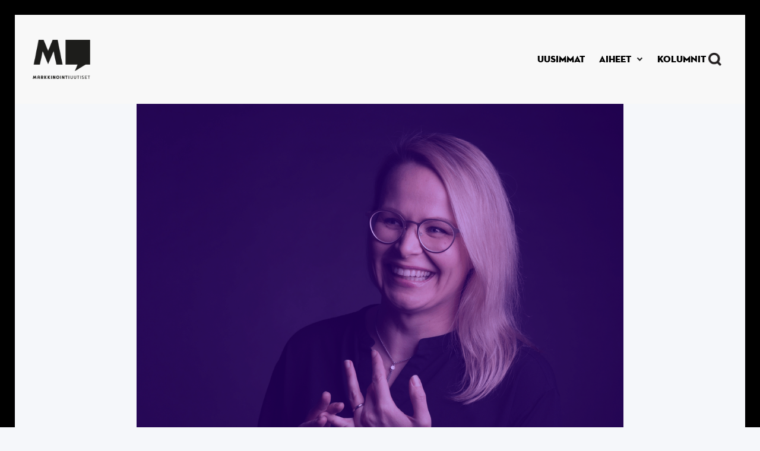

--- FILE ---
content_type: text/html; charset=utf-8
request_url: https://www.markkinointiuutiset.fi/artikkelit/asiantuntijat-vapautukaa-pakkotietamisen-painolastista
body_size: 7189
content:
<!DOCTYPE html><!-- Last Published: Wed Jan 21 2026 16:38:59 GMT+0000 (Coordinated Universal Time) --><html data-wf-domain="www.markkinointiuutiset.fi" data-wf-page="5fc7aed974fe287f2f4d9692" data-wf-site="5fc7aed951ddf6ee78264304" lang="fi" data-wf-collection="5fc7aed974fe2883724d96a3" data-wf-item-slug="asiantuntijat-vapautukaa-pakkotietamisen-painolastista"><head><meta charset="utf-8"/><title>Asiantuntijat, vapautukaa pakkotietämisen painolastista!</title><meta content="Saisimme enemmän aikaiseksi ja tuhlaisimme vähemmän rahaa kehityshankkeisiin, jos päästäisimme irti asiantuntijamyytistä, jossa pieni joukko pähkii parhaat ratkaisut asiantuntijakuplassaan, Ulla Jones väittää." name="description"/><meta content="Asiantuntijat, vapautukaa pakkotietämisen painolastista!" property="og:title"/><meta content="Saisimme enemmän aikaiseksi ja tuhlaisimme vähemmän rahaa kehityshankkeisiin, jos päästäisimme irti asiantuntijamyytistä, jossa pieni joukko pähkii parhaat ratkaisut asiantuntijakuplassaan, Ulla Jones väittää." property="og:description"/><meta content="https://cdn.prod.website-files.com/5fc7aed974fe2802694d96a0/600750b116a01290000e47a3_Kolumnistit%20Thumbnail8.png" property="og:image"/><meta content="Asiantuntijat, vapautukaa pakkotietämisen painolastista!" property="twitter:title"/><meta content="Saisimme enemmän aikaiseksi ja tuhlaisimme vähemmän rahaa kehityshankkeisiin, jos päästäisimme irti asiantuntijamyytistä, jossa pieni joukko pähkii parhaat ratkaisut asiantuntijakuplassaan, Ulla Jones väittää." property="twitter:description"/><meta content="https://cdn.prod.website-files.com/5fc7aed974fe2802694d96a0/600750b116a01290000e47a3_Kolumnistit%20Thumbnail8.png" property="twitter:image"/><meta property="og:type" content="website"/><meta content="summary_large_image" name="twitter:card"/><meta content="width=device-width, initial-scale=1" name="viewport"/><link href="https://cdn.prod.website-files.com/5fc7aed951ddf6ee78264304/css/mu-1-0.webflow.shared.372ac2225.min.css" rel="stylesheet" type="text/css" integrity="sha384-NyrCIlHWvueYvNUZ6YFG3wbrZfu3YB91M1iMsDLo855Xav7JSdGch98M8hS0DO7P" crossorigin="anonymous"/><link href="https://fonts.googleapis.com" rel="preconnect"/><link href="https://fonts.gstatic.com" rel="preconnect" crossorigin="anonymous"/><script src="https://ajax.googleapis.com/ajax/libs/webfont/1.6.26/webfont.js" type="text/javascript"></script><script type="text/javascript">WebFont.load({  google: {    families: ["Merriweather:300,300italic,400,400italic,700,700italic,900,900italic","Bitter:400,700,400italic"]  }});</script><script src="https://use.typekit.net/bog6hlh.js" type="text/javascript"></script><script type="text/javascript">try{Typekit.load();}catch(e){}</script><script type="text/javascript">!function(o,c){var n=c.documentElement,t=" w-mod-";n.className+=t+"js",("ontouchstart"in o||o.DocumentTouch&&c instanceof DocumentTouch)&&(n.className+=t+"touch")}(window,document);</script><link href="https://cdn.prod.website-files.com/5fc7aed951ddf6ee78264304/6554b70500996e72ef81b209_Untitled%20design%20(11).png" rel="shortcut icon" type="image/x-icon"/><link href="https://cdn.prod.website-files.com/5fc7aed951ddf6ee78264304/6554b669c938f424e901d85e_Untitled%20design%20(10).png" rel="apple-touch-icon"/><link href="https://www.markkinointiuutiset.fi/artikkelit/asiantuntijat-vapautukaa-pakkotietamisen-painolastista" rel="canonical"/><link href="rss.xml" rel="alternate" title="RSS Feed" type="application/rss+xml"/><style>
body {
    -moz-osx-font-smoothing: grayscale;
    -webkit-font-smoothing: antialiased;
}
</style>

<!-- Google Tag Manager -->
<script>(function(w,d,s,l,i){w[l]=w[l]||[];w[l].push({'gtm.start':
new Date().getTime(),event:'gtm.js'});var f=d.getElementsByTagName(s)[0],
j=d.createElement(s),dl=l!='dataLayer'?'&l='+l:'';j.async=true;j.src=
'https://www.googletagmanager.com/gtm.js?id='+i+dl;f.parentNode.insertBefore(j,f);
})(window,document,'script','dataLayer','GTM-MNHXTVF');</script>
<!-- End Google Tag Manager -->

<meta name="facebook-domain-verification" content="kybac59ai7cqd7o4s1kngel5gs4ii0" /></head><body class="body-mu-2"><div data-animation="default" data-collapse="small" data-duration="400" data-easing="ease" data-easing2="ease" role="banner" class="navbar-2 w-nav"><div class="navbarcontainer w-container"><div class="navbar-content"><a href="/" class="w-inline-block"><div class="div-block-7"><div class="navbar-brand"><img src="https://cdn.prod.website-files.com/5fc7aed951ddf6ee78264304/654026998f5f110d32fe0641_---logoversiot-01.png" loading="lazy" width="97" height="77.5" alt="" srcset="https://cdn.prod.website-files.com/5fc7aed951ddf6ee78264304/654026998f5f110d32fe0641_---logoversiot-01-p-500.png 500w, https://cdn.prod.website-files.com/5fc7aed951ddf6ee78264304/654026998f5f110d32fe0641_---logoversiot-01-p-800.png 800w, https://cdn.prod.website-files.com/5fc7aed951ddf6ee78264304/654026998f5f110d32fe0641_---logoversiot-01-p-1080.png 1080w, https://cdn.prod.website-files.com/5fc7aed951ddf6ee78264304/654026998f5f110d32fe0641_---logoversiot-01.png 1539w" sizes="97px" class="logo-4"/></div></div></a><div class="menu-button-2 w-nav-button"><img src="https://cdn.prod.website-files.com/5fc7aed951ddf6ee78264304/65402532077494fc5b90abf9_MU-symbolit-dark_3.svg" loading="lazy" alt="" class="image-13"/></div><nav role="navigation" class="navbar-menu w-nav-menu"><a href="/uusimmat" class="navbar-link-2 w-nav-link"><div class="text-5">UUSIMMAT</div></a><div data-hover="false" data-delay="0" class="w-dropdown"><div class="dropdown w-dropdown-toggle"><div class="icon w-icon-dropdown-toggle"></div><div class="text-5">AIHEET</div></div><nav class="w-dropdown-list"><div class="w-dyn-list"><div role="list" class="w-dyn-items"><div role="listitem" class="w-dyn-item"><a href="/kategoriat/viestinta" class="navbar-link-3-drop w-nav-link">Viestintä</a></div><div role="listitem" class="w-dyn-item"><a href="/kategoriat/myynti" class="navbar-link-3-drop w-nav-link">Myynti</a></div><div role="listitem" class="w-dyn-item"><a href="/kategoriat/ilmiot" class="navbar-link-3-drop w-nav-link">Ilmiöt</a></div><div role="listitem" class="w-dyn-item"><a href="/kategoriat/brandit" class="navbar-link-3-drop w-nav-link">Brändit</a></div><div role="listitem" class="w-dyn-item"><a href="/kategoriat/digitaalisuus" class="navbar-link-3-drop w-nav-link">Digitaalisuus</a></div><div role="listitem" class="w-dyn-item"><a href="/kategoriat/nakokulma" class="navbar-link-3-drop w-nav-link">Kolumni</a></div><div role="listitem" class="w-dyn-item"><a href="/kategoriat/luovuus" class="navbar-link-3-drop w-nav-link">Luovuus</a></div><div role="listitem" class="w-dyn-item"><a href="/kategoriat/mainonta" class="navbar-link-3-drop w-nav-link">Mainonta</a></div><div role="listitem" class="w-dyn-item"><a href="/kategoriat/media" class="navbar-link-3-drop w-nav-link">Media</a></div><div role="listitem" class="w-dyn-item"><a href="/kategoriat/toimistot" class="navbar-link-3-drop w-nav-link">Toimistot</a></div></div></div></nav></div><a href="https://www.markkinointiuutiset.fi/kategoriat/nakokulma" class="navbar-link-2 w-nav-link"><div class="text-5">Kolumnit</div></a><img src="https://cdn.prod.website-files.com/5fc7aed951ddf6ee78264304/65402532077494fc5b90abf3_MU-symbolit-dark_4.png" alt="" class="navbar-search-icon"/></nav></div></div></div><div class="bg-white"><div class="w-layout-blockcontainer w-container"><img alt="" src="https://cdn.prod.website-files.com/5fc7aed974fe2802694d96a0/600750b707899a25c5785809_Kolumnistit%20Pa%CC%88a%CC%88kuva8.png" loading="eager" sizes="(max-width: 767px) 100vw, (max-width: 991px) 727.4140625px, 939.9375px" srcset="https://cdn.prod.website-files.com/5fc7aed974fe2802694d96a0/600750b707899a25c5785809_Kolumnistit%20Pa%CC%88a%CC%88kuva8-p-500.png 500w, https://cdn.prod.website-files.com/5fc7aed974fe2802694d96a0/600750b707899a25c5785809_Kolumnistit%20Pa%CC%88a%CC%88kuva8-p-800.png 800w, https://cdn.prod.website-files.com/5fc7aed974fe2802694d96a0/600750b707899a25c5785809_Kolumnistit%20Pa%CC%88a%CC%88kuva8-p-1080.png 1080w, https://cdn.prod.website-files.com/5fc7aed974fe2802694d96a0/600750b707899a25c5785809_Kolumnistit%20Pa%CC%88a%CC%88kuva8.png 1600w" class="main-post-image"/><div class="p-kuvan-teksti"><div class="text-block-29 w-dyn-bind-empty"></div></div></div><div class="video-wrapper w-condition-invisible"><div class="article-video w-dyn-bind-empty w-video w-embed"></div></div></div><div><div class="main-container"><div class="section-2-0"><div class="post-title-container-2-0"><a href="/kategoriat/nakokulma" class="w-inline-block"><div class="uppercase-text-2">Kolumni</div></a><h1 class="display-heading-3">Asiantuntijat, vapautukaa pakkotietämisen painolastista!</h1><div class="w-layout-hflex article-box"><div class="date">6.5.2021 7:00</div><div class="writer">Ulla Jones</div></div><div class="article-page-snippet">Saisimme enemmän aikaiseksi ja tuhlaisimme vähemmän rahaa kehityshankkeisiin, jos päästäisimme irti asiantuntijamyytistä, jossa pieni joukko pähkii parhaat ratkaisut asiantuntijakuplassaan, Ulla Jones väittää.</div></div></div></div></div><div class="section article-section"><div class="progress-bar-section"></div><div class="main-container"><div class="w-layout-grid article-grid-2-0"><div id="w-node-_2a8a8c3f-3ff2-bf9b-5722-a998771d8120-2f4d9692" class="article-container"><div class="container-3 buttons w-container"></div><div class="article-3 w-richtext"><p>Suomessa hassataan miljoonia projekteihin, jotka eivät koskaan näe päivänvaloa. Miksi? <br/></p><p>Yksi syy on asiantuntijuuden ylivalta. Yrityksissä on usein kauhea kiire toteuttaa asioita. Silloin paikalle kutsutaan asiantuntija  miettimään ratkaisua. Tällöin lopputuloksesta tuppaa tulemaan niin yksipuolisia ja vääristyneesti suunniteltuja, että vain saman alan asiantuntija voi pitää ratkaisua hyödyllisenä.</p><p>Alasta riippumatta asiantuntijoita yhdistää yksi tekijä. Heidät on koulutettu tietämään paremmin kuin muut. Opinnoista lähtien heille on korostettu, että heistä tulee alansa tietäjiä ja he ovat niitä, jotka ratkaisevat ongelmia. <br/></p><p>Suomessa on myös totuttu ostamaan tietoa metritavarana. &quot;Mitä sä multa kysyt, sinähän se asiantuntija olet!&quot; Paikalle täytyy siis aina saapua itsevarma tietäjä, joka yksin ja asiastaan vakuuttuneena tulee ja ratkaisee ongelman. Siitähän hänelle maksetaan.</p><p>Mikä kauhea paine ja odotus onkaan langetettu yhden ihmisen tai pienen ryhmän päälle. Heilläkö on vastaukset kaikkeen ja avain ratkaisuun? Me kaikki tiedämme, ettei näin ole. Mutta miksi sitten kerta toisensa jälkeen asiantuntijat marssitetaan paikalle määrittelemään ongelma ja heti perään ratkaisu? </p><blockquote>Mitä jos asiantuntijan ei tarvitsisikaan tietää, vaan hän avoimen uteliaasti tarkkailisi, kuuntelisi ja ihmettelisi ihmisten käyttäytymisen epärationaalisuutta ja motivaatioita?</blockquote><p>Väitän, että saisimme enemmän aikaiseksi ja tuhlaisimme vähemmän rahaa kehityshankkeisiin, jos päästäisimme irti asiantuntijamyytistä, jossa pieni joukko pähkii parhaat ratkaisut asiantuntijakuplassaan.<br/></p><p>Yhden alan syväosaaja kun ei voi nähdä kokonaisuutta monialaisesti eikä ylhäisessä yksinäisyydessään tietää, mikä käyttäjää palvelee. Esimerkiksi ratkaisu, joka on älytön tietoverkkoinsinöörin näkökulmasta, voi olla vastuullisuusasiantuntijan suositus. Jos asiantuntijat neuvovat erikseen, miten ihminen koskaan tietää, ketä kuunnella ja miten toimia?</p><p>Vastaus löytyy kääntämällä asiat päälaelleen. Mitä jos asiantuntijan ei tarvitsisikaan tietää, vaan hän avoimen uteliaasti tarkkailisi, kuuntelisi ja ihmettelisi ihmisten käyttäytymisen epärationaalisuutta ja motivaatioita? Näitä havaintoja hän peilaisi syväosaamiseensa ja suunnittelisi yhdessä monialaisen tiimin ja käyttäjien kanssa ratkaisuja, joissa otetaan huomioon myös tunteet ja ihmiskäyttäytymisen epärationaalisuus.<br/></p><p>Todennäköisesti näin syntyisi enemmän pitkäikäisiä ja rakastettuja palveluita. Ja samalla vapautettaisiin asiantuntijat pakkotietämisen painolastista. </p><p>‍<em>Asiakaskokemuksen rakentaminen on muutakin kuin mittarien tuijottamista. Se on tekoja, uskallusta ja suunnan näyttämistä. Palvelumuotoilun moniosaaja ja ikuinen optimisti Ulla Jones analysoi kolumneissaan asiakaskokemuksen kehittämistä ja vaahtoaa joskus muutoksen hitaudesta.</em><br/></p></div><a href="https://www.markkinointiuutiset.fi/uusimmat" class="small-text-4-copy alapaikka article">MAINOS</a><div class="html-embed-2 w-embed w-script"><script>
    var settings = {
        id: '241ff285fefe89cb',
        width: '600',
        height: '420',
        gdpr_consent: '', // TC String
        cats: [], // (Optional) List of IAB page categories
        tags: [], // (Optional) List of placement ids
        numberOfAds: 1, // (Optional) Number of ads requested
    }
    var element = document.currentScript || document.querySelectorAll('script')[document.querySelectorAll('script').length-1];
    window.__rpplc = window.__rpplc || [];
    window.__rpplc.push(settings, element);
</script></div><div class="article-3 w-dyn-bind-empty w-richtext"></div><div class="info w-dyn-bind-empty w-richtext"></div><div class="article-author-section"><div class="article-author"><a href="/kirjoittajat/ulla-jones" class="author-avatar-link w-inline-block"><img alt="" src="" class="avatar w-dyn-bind-empty"/></a><div class="article-author-contents"><a href="/kirjoittajat/ulla-jones" class="author w-inline-block"><div class="text-block-8">Ulla Jones</div></a><div class="small-text muted">Kolumnisti</div><div><div class="social-links article-author-social-links"><a href="#" class="social-link round w-inline-block w-condition-invisible"><img src="https://cdn.prod.website-files.com/5fc7aed951ddf6ee78264304/5fc7aed974fe2817f74d96ce_linkedin.svg" width="15" alt="" class="social-icon-small"/></a><a href="#" class="social-link round w-inline-block w-condition-invisible"><img src="https://cdn.prod.website-files.com/5fc7aed951ddf6ee78264304/5fc7aed974fe28718e4d96d0_twitter.svg" width="15" alt="" class="social-icon-small"/></a></div></div></div></div></div><div class="article-tags"><h1 class="heading-14">Artikkelin aiheet</h1><div class="w-dyn-list"><div role="list" class="collection-list-2 w-dyn-items"><div role="listitem" class="w-dyn-item"><a href="/aiheet/tyoelama" class="tag w-inline-block"><div class="text-block-10">Työelämä</div></a></div></div></div></div></div></div><div class="ad-section-2"></div></div></div><div class="ad-section-3"><div class="ad-section-3"><div class="ad-container-3"><section class="hero-heading-right-2"><div class="container-14"><div class="hero-wrapper-2"><div class="hero-split-2"><a href="https://media.sanoma.fi/ajankohtaista/nakemyksia-markkinoinnista/yhdessa-kohti-vaikuttavampaa-markkinointia-sanoma-agency?utm_source=markkinointiuutiset&amp;utm_medium=native&amp;utm_campaign=b2b_cmpgn_agency_partner" target="_blank" class="w-inline-block"><img src="https://cdn.prod.website-files.com/5fc7aed951ddf6ee78264304/696db3063c4482000d30abef_Sanoma-Agency-Partner-MK-900x585.jpg" loading="lazy" sizes="(max-width: 479px) 100vw, 240px" srcset="https://cdn.prod.website-files.com/5fc7aed951ddf6ee78264304/696db3063c4482000d30abef_Sanoma-Agency-Partner-MK-900x585-p-500.jpg 500w, https://cdn.prod.website-files.com/5fc7aed951ddf6ee78264304/696db3063c4482000d30abef_Sanoma-Agency-Partner-MK-900x585-p-800.jpg 800w, https://cdn.prod.website-files.com/5fc7aed951ddf6ee78264304/696db3063c4482000d30abef_Sanoma-Agency-Partner-MK-900x585.jpg 900w" alt="" class="ad-thumbnail-link-block"/></a></div><div class="hero-split-2"><div class="div-block-3"><h1 class="ad-category">MAINOS</h1><h1 class="advertiser-name">Sanoma</h1></div><a href="https://media.sanoma.fi/ajankohtaista/nakemyksia-markkinoinnista/yhdessa-kohti-vaikuttavampaa-markkinointia-sanoma-agency?utm_source=markkinointiuutiset&amp;utm_medium=native&amp;utm_campaign=b2b_cmpgn_agency_partner" class="w-inline-block"><h1 class="heading-17">Uusi arjen kumppani markkinointitoimistoille</h1></a><a href="https://media.sanoma.fi/ajankohtaista/nakemyksia-markkinoinnista/yhdessa-kohti-vaikuttavampaa-markkinointia-sanoma-agency?utm_source=markkinointiuutiset&amp;utm_medium=native&amp;utm_campaign=b2b_cmpgn_agency_partner" target="_blank" class="w-inline-block"><p class="post-preview-summary ad">Sanoma Agency Partner -kumppanuus tarjoaa toimistoille työkaluja ja hyödyllistä tietoa markkinointiviestinnän tueksi.</p></a><a href="https://media.sanoma.fi/ajankohtaista/nakemyksia-markkinoinnista/yhdessa-kohti-vaikuttavampaa-markkinointia-sanoma-agency?utm_source=markkinointiuutiset&amp;utm_medium=native&amp;utm_campaign=b2b_cmpgn_agency_partner" target="_blank" class="button-5 w-button">Lue lisää</a></div></div></div></section></div></div></div><div class="search-modal"><div class="modal-screen"></div><div class="search-modal-body"><div class="main-container"><form action="/search" class="outline-form w-form"><input class="outline-form-input w-input" autofocus="true" maxlength="256" name="query" placeholder="Mitä etsit?" type="search" id="search" required=""/><input type="submit" class="button-2-0-white search w-button" value="Hae"/></form></div></div></div><div class="section-large-2"><div class="main-container"><div id="email" class="subscribe-container justify-content-center"><div class="section-title"><h4 class="large-heading-2">Tilaa uutiskirje</h4><div class="text-block-24">Saat viikoittaisen koosteen tärkeimmistä uutisista suoraan mailiisi.</div></div><div id="email-form" submit="Subscribe" mailing_lists="markkinointiuutiset" type_2="MAIL_SUBSCRIBE" class="form-block w-form"><form id="wf-form-MU-Email-Form" name="wf-form-MU-Email-Form" data-name="MU Email Form" method="get" class="outline-form" data-wf-page-id="5fc7aed974fe287f2f4d9692" data-wf-element-id="c3abcc05-b2ce-a903-df27-bbc66312e365" data-turnstile-sitekey="0x4AAAAAAAQTptj2So4dx43e"><div class="div-block-6"><input class="outline-form-input w-input" maxlength="256" name="EMAIL" data-name="EMAIL" placeholder="Paras sähköpostisi" type="email" id="EMAIL" required=""/></div><label class="w-checkbox checkbox-field"><input type="checkbox" id="Checkbox" name="Checkbox" data-name="Checkbox" required="" class="w-checkbox-input checkbox"/><span class="checkbox-label-2 w-form-label" for="Checkbox">Kyllä, Haluan liittyä MarkkinointiUutisten sähköpostilistalle. <br/></span></label><input type="submit" data-wait="Odota..." class="button-2-0-white w-button" value="Tilaa"/><div class="text-block-25">Tietosuoja- ja rekisteriselosteen löydät <a href="/tietosuojaseloste">täältä</a>.</div></form><div class="form-success w-form-done"><div class="text-block-12">Kiitos! Tilaus onnistui.</div></div><div class="form-error w-form-fail"><div class="text-block-13">Hups! Jotain meni pieleen - jos ongelma ei poistu, olethan yhteydessä niin korjaamme sen.</div></div></div></div></div></div><div class="footer-4"><div class="columns-5 f2wf-columns-6"><div class="column-15"><div class="logo-wrapper-3"><img src="https://cdn.prod.website-files.com/5fc7aed951ddf6ee78264304/6511494b480f7aaf50331dba_Logo.png" loading="lazy" width="259" height="177" alt="" srcset="https://cdn.prod.website-files.com/5fc7aed951ddf6ee78264304/6511494b480f7aaf50331dba_Logo-p-500.png 500w, https://cdn.prod.website-files.com/5fc7aed951ddf6ee78264304/6511494b480f7aaf50331dba_Logo.png 518w" sizes="(max-width: 479px) 100vw, 259px" class="logo-3"/></div></div><div class="small-columns-3 f2wf-small-columns-3"><div class="column-16"><div class="content-3"><div class="text-11">KATEGORIAT</div><div class="w-dyn-list"><div role="list" class="w-dyn-items"><div role="listitem" class="footer-link-style w-dyn-item"><a href="/kategoriat/viestinta" class="w-inline-block"><div class="text-10">Viestintä</div></a></div><div role="listitem" class="footer-link-style w-dyn-item"><a href="/kategoriat/myynti" class="w-inline-block"><div class="text-10">Myynti</div></a></div><div role="listitem" class="footer-link-style w-dyn-item"><a href="/kategoriat/ilmiot" class="w-inline-block"><div class="text-10">Ilmiöt</div></a></div><div role="listitem" class="footer-link-style w-dyn-item"><a href="/kategoriat/brandit" class="w-inline-block"><div class="text-10">Brändit</div></a></div><div role="listitem" class="footer-link-style w-dyn-item"><a href="/kategoriat/digitaalisuus" class="w-inline-block"><div class="text-10">Digitaalisuus</div></a></div><div role="listitem" class="footer-link-style w-dyn-item"><a href="/kategoriat/nakokulma" class="w-inline-block"><div class="text-10">Kolumni</div></a></div><div role="listitem" class="footer-link-style w-dyn-item"><a href="/kategoriat/luovuus" class="w-inline-block"><div class="text-10">Luovuus</div></a></div><div role="listitem" class="footer-link-style w-dyn-item"><a href="/kategoriat/mainonta" class="w-inline-block"><div class="text-10">Mainonta</div></a></div><div role="listitem" class="footer-link-style w-dyn-item"><a href="/kategoriat/media" class="w-inline-block"><div class="text-10">Media</div></a></div><div role="listitem" class="footer-link-style w-dyn-item"><a href="/kategoriat/toimistot" class="w-inline-block"><div class="text-10">Toimistot</div></a></div></div></div></div></div><div class="content-4"><div class="text-11">OTA YHTEYTTÄ</div><div><a href="/markkinointiuutisten-tekijat" class="w-inline-block"><div class="text-10-copy">Toimitus</div></a></div><div class="footer-links-16"><a href="/markkinointiuutisten-tekijat" class="w-inline-block"><div class="text-10-copy">Mediamyynti</div></a></div><div class="footer-links-16"><a href="/ota-yhteytta" class="w-inline-block"><div class="text-10">Ota yhteyttä</div></a></div></div></div></div><div class="copyright-3"><a href="/tietosuojaseloste" class="w-inline-block"><div class="text-4">Tietosuoja- ja rekisteriseloste</div></a></div></div><script src="https://d3e54v103j8qbb.cloudfront.net/js/jquery-3.5.1.min.dc5e7f18c8.js?site=5fc7aed951ddf6ee78264304" type="text/javascript" integrity="sha256-9/aliU8dGd2tb6OSsuzixeV4y/faTqgFtohetphbbj0=" crossorigin="anonymous"></script><script src="https://cdn.prod.website-files.com/5fc7aed951ddf6ee78264304/js/webflow.schunk.36b8fb49256177c8.js" type="text/javascript" integrity="sha384-4abIlA5/v7XaW1HMXKBgnUuhnjBYJ/Z9C1OSg4OhmVw9O3QeHJ/qJqFBERCDPv7G" crossorigin="anonymous"></script><script src="https://cdn.prod.website-files.com/5fc7aed951ddf6ee78264304/js/webflow.3d6e55f3.511682c91aed19b2.js" type="text/javascript" integrity="sha384-yzajmFG+fTOR4brc+sDKTLmNqhr1GMdL1skG4yCmHXEXygjxFV1cNyKwmsvQVFQZ" crossorigin="anonymous"></script><script>function el(){var s=document.createElement("script");s.type="text/javascript";s.async=true;s.src="https://app.interactiveads.ai/js/Embed.js";var x=document.getElementsByTagName("script")[0];x.parentNode.insertBefore(s,x);}if (window.attachEvent){window.attachEvent("onload",el);}else{window.addEventListener("load",el,false);}</script>
<!-- Google Tag Manager (noscript) -->
<noscript><iframe src="https://www.googletagmanager.com/ns.html?id=GTM-MNHXTVF"
height="0" width="0" style="display:none;visibility:hidden"></iframe></noscript>
<!-- End Google Tag Manager (noscript) -->

<script async src="https://static.readpeak.com/js/rp-int.js"></script></body></html>